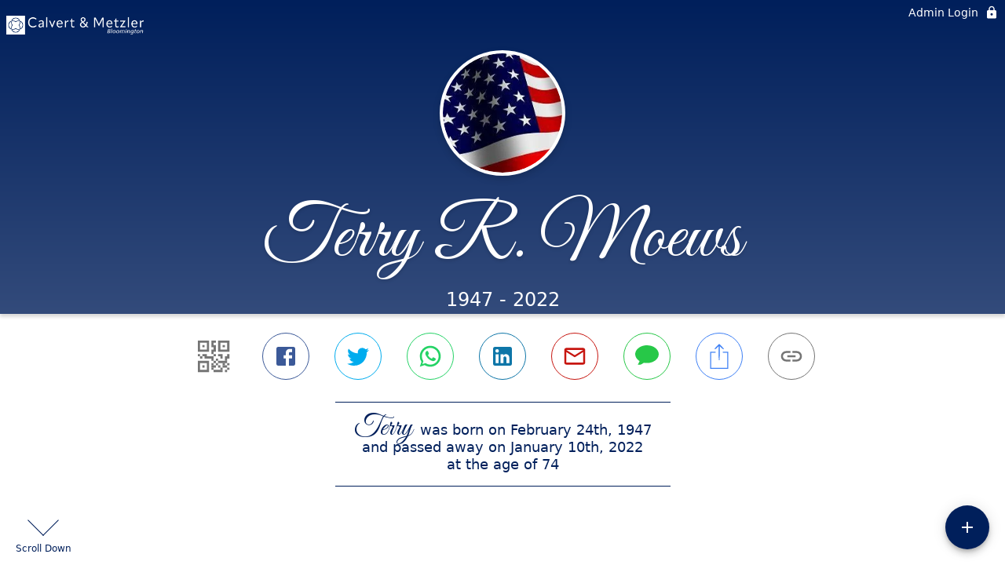

--- FILE ---
content_type: text/html; charset=utf-8
request_url: https://www.calvertmemorial.com/obituaries/terry-moews
body_size: 3108
content:
<!DOCTYPE html>
    <html lang="en">
    <head>
        <meta charset="utf-8">
        
        <meta name="viewport" content="width=device-width, initial-scale=1.0, maximum-scale=1.0, user-scalable=0" />
        <meta name="theme-color" content="#000000">
        <meta name=”mobile-web-app-capable” content=”yes”>
        <meta http-equiv="cache-control" content="no-cache, no-store" />
        <meta http-equiv="expires" content="Tue, 01 Jan 1980 1:00:00 GMT" />
        <meta http-equiv="pragma" content="no-cache" />

        <meta property="og:image" prefix="og: http://ogp.me/ns#" id="meta-og-image" content="https://res.cloudinary.com/gather-app-prod/image/upload/a_0,c_thumb,g_face,h_185,r_0,w_185/b_white,c_pad,d_gather_square.png,f_auto,h_630,q_auto,r_0,w_1200/v1/prod/user_provided/case/542433/case/1700249349911-K0651j0xcx" />
        <meta property="og:site_name" prefix="og: http://ogp.me/ns#" content="Terry R. Moews Obituary (1947 - 2022)" />
        <meta property="og:image:width" content="1200" />
        <meta property="og:image:height" content="630" />
        <meta property="og:title" content="Terry R. Moews Obituary (1947 - 2022)" />
        <meta property="og:description" content="Terry was born on February 24th, 1947 and passed away on 
        January 10th, 2022 at the age of 74" />
        <meta property="og:type" content="website" />
        <meta property="og:url" content="https://calvertmemorial.com/obituaries/terry-moews" />
        
        <meta property="fb:app_id" content="148316406021251" />

        <meta id="meta-case-name" content="terry-moews" />
        <meta id="meta-case-fname" content="Terry" />
        <meta id="meta-case-lname" content="Moews" />
        <meta id="meta-case-display-name" content="Terry R. Moews" />
        <meta id="meta-case-theme-color" content="#001f5b" />
        <meta id="meta-case-profile-photo" content="https://res.cloudinary.com/gather-app-prod/image/upload/a_0,c_thumb,g_face,h_185,r_0,w_185/c_limit,f_auto,h_304,q_auto,r_max,w_304/v1/prod/user_provided/case/542433/case/1700249349911-K0651j0xcx" />
        <meta id="meta-case-font-family" content="Great+Vibes" />
        <meta name="description" content="Terry was born on February 24th, 1947 and passed away on 
        January 10th, 2022 at the age of 74" />
        

        <link id="meta-fh-logo" href="https://res.cloudinary.com/gather-app-prod/image/upload/c_limit,f_auto,h_184,q_auto,w_640/v1/prod/user_provided/funeral_home/1447/1700100583421-jrtgSFAgQx" />
        <link rel="manifest" id="gather-manifest" href="/static/manifest.json">
        <link id="fav-icon" rel="shortcut icon" type="image/png" href="https://res.cloudinary.com/gather-app-prod/image/upload/a_0,c_crop,h_1500,r_0,w_1500,x_0,y_0/c_limit,d_gather_square.png,f_png,h_64,q_auto,r_0,w_64/v1/prod/user_provided/funeral_home/1447/1700100594486-R_m1PSbmAx" />
        <link id="fav-apple-icon" rel="apple-touch-icon" href="https://res.cloudinary.com/gather-app-prod/image/upload/a_0,c_crop,h_1500,r_0,w_1500,x_0,y_0/c_limit,d_gather_square.png,f_png,h_64,q_auto,r_0,w_64/v1/prod/user_provided/funeral_home/1447/1700100594486-R_m1PSbmAx">
        <link id="fav-apple-icon-precomposed" rel="apple-touch-icon-precomposed" href="https://res.cloudinary.com/gather-app-prod/image/upload/a_0,c_crop,h_1500,r_0,w_1500,x_0,y_0/c_limit,d_gather_square.png,f_png,h_64,q_auto,r_0,w_64/v1/prod/user_provided/funeral_home/1447/1700100594486-R_m1PSbmAx">

        <link rel="canonical" href="https://calvertmemorial.com/obituaries/terry-moews" />

        <link rel="preconnect" crossorigin="anonymous" href="https://fonts.gstatic.com">
        <link rel="stylesheet" href="https://fonts.googleapis.com/icon?family=Material+Icons|Material+Icons+Outlined">
        <link rel="stylesheet" href="https://fonts.googleapis.com/css?family=Roboto:300,400,500">
        <link rel="stylesheet" href="https://fonts.googleapis.com/css2?family=Great+Vibes&display=swap">
        <link rel="stylesheet" href="https://fonts.googleapis.com/css2?family=Montserrat:ital,wght@0,100..900;1,100..900&display=swap" />
        <link rel="stylesheet" href="https://fonts.googleapis.com/css2?family=EB+Garamond:ital,wght@0,400..800;1,400..800&display=swap"/>
        <link rel="stylesheet" href="https://fonts.googleapis.com/css2?family=Tinos:ital,wght@0,400;0,700;1,400;1,700&display=swap"/>
        <link rel="stylesheet" href="https://fonts.googleapis.com/css2?family=Poppins:ital,wght@0,100;0,200;0,300;0,400;0,500;0,600;0,700;0,800;0,900;1,100;1,200;1,300;1,400;1,500;1,600;1,700;1,800;1,900&display=swap"/>
        <link rel="stylesheet" href="https://fonts.googleapis.com/css2?family=Great+Vibes&display=swap"/>


        <link rel="stylesheet" href="/static/css/styles20220620.css">
        <link rel="stylesheet" href="/static/css/calendly.css">
        <link rel="stylesheet" href="/static/css/caseLoadingPage20230131.css">
        <link rel="stylesheet" href="/static/js/index-D9zoTKqK.css">
        <script async src='https://www.google-analytics.com/analytics.js'></script>

        <title>Terry R. Moews Obituary (1947 - 2022)</title>
        <script type="application/ld+json">{"@context":"https://schema.org","@graph":[{"@type":"NewsArticle","headline":"Terry R. Moews Obituary","image":["https://res.cloudinary.com/gather-app-prod/image/upload/a_0,c_thumb,g_face,h_185,r_0,w_185/ar_1:1,c_crop,f_auto,g_faces:auto,q_auto,w_185/c_limit,w_1200/v1/prod/user_provided/case/542433/case/1700249349911-K0651j0xcx","https://res.cloudinary.com/gather-app-prod/image/upload/a_0,c_thumb,g_face,h_185,r_0,w_185/ar_4:3,c_crop,f_auto,g_faces:auto,q_auto,w_185/c_limit,w_1200/v1/prod/user_provided/case/542433/case/1700249349911-K0651j0xcx","https://res.cloudinary.com/gather-app-prod/image/upload/a_0,c_thumb,g_face,h_185,r_0,w_185/ar_16:9,c_crop,f_auto,g_faces:auto,q_auto,w_185/c_limit,w_1200/v1/prod/user_provided/case/542433/case/1700249349911-K0651j0xcx"],"wordCount":202,"articleBody":"Terry R.  Moews age 74 of Normal IL passed away at 5:43 AM on Monday, January 10, 2022   \r\nat Carle BroMenn Hospital, Normal IL. A graveside service will be 10:00 AM Tuesday, March 22, 2022 Park Hill Cemetery, Bloomington, IL with military rites accorded by the Bloomington-Normal American Legion Honor Guard.There will be no visitation.  In lieu of flowers the family suggests memorials be made to a charity of the donor's choice. Cremation services are being handled by Calvert & Metzler Memorial Home, Bloomington, IL.\r\n\r\nTerry was born February 24, 1947, in Bloomington, IL the son of James H. and Dolores J. Amberg Moews. He married Jean Jones on April 17, 1976, in Normal, IL. She survives.                   \r\n\r\nAlso surviving 2 children, Stacey (Nick Bauer) Moews, Normal IL, Cassie Moews, Sandy Springs, Georgia, 2 grandchildren, Madison and Hannah Bauer, Normal, IL and 1 sister, Judy (Garry) Kindred, Hudson, IL.\r\n\t  \r\nTerry is preceded in death by his parents and 1 brother, Randy Moews.\r\n\r\nTerry graduated from Bloomington High School. He served in the US Army in 101st Airborne during the Vietnam War. Terry worked at Union Camp in Normal, IL. He was a loving husband, father, grandfather, and brother.  He will be greatly missed.","author":{"@type":"Organization","name":"Calvert & Metzler Memorial Homes - Bloomington"}}]}</script>
        <script>
            try {
                const urlParams = new URLSearchParams(window.location.search);
                const at = urlParams.get('at');
                if (at) {
                    if (at === 'NONE') {
                        localStorage.removeItem('authToken');
                    } else {
                        localStorage.setItem('authToken', at);
                    }
                }
                const params = new URLSearchParams(location.search.substring(1));
                urlParams.delete('at');
                urlParams.delete('_fwd');
                const qs = urlParams.toString();
                history.replaceState(
                    { id: document.title, source: 'web'},
                    document.title,
                    location.origin + location.pathname + (qs ? '?' + qs : '') + location.hash
                );
            } catch (ex) {}

            function checckIsDeathCertificateDialogOpen() {
                var deathCertificateDialog = document.getElementById('death-certificate-dialog');
                if (deathCertificateDialog) {
                var dcClassList = deathCertificateDialog.classList.value;
                return dcClassList.search(/hidden/) === -1;
                }
                return false;
            }

            // callback required by Google maps API package
            window.initMap = function () {};

        </script>
        <!-- Global site tag (gtag.js) - Google Analytics -->
        <script async src="https://www.googletagmanager.com/gtag/js?id=G-PSPHJ0CZD1"></script>
        <script>
            window.dataLayer = window.dataLayer || [];
            function gtag(){dataLayer.push(arguments);}
            gtag('js', new Date());
            
            gtag('config', 'G-PSPHJ0CZD1');
        </script>
    </head>
    
    <body id="body">
        <noscript>
        You need to enable JavaScript to run this app.
        </noscript>
        <div id="root">
        
        <div class="CaseLoadingPage-root" style="background: #001f5b;">
            <div class="CaseLoadingPage-topLoader">
                <div class="CaseLoadingPage-wrapper">
                    <svg class="CaseLoadingPage-lockIcon" focusable="false" viewBox="0 0 24 24"
                        aria-hidden="true" role="presentation">
                        <path d="M18 8h-1V6c0-2.76-2.24-5-5-5S7 3.24 7 6v2H6c-1.1 0-2 .9-2 2v10c0 1.1.9 2 2 
                            2h12c1.1 0 2-.9 2-2V10c0-1.1-.9-2-2-2zm-6 9c-1.1 0-2-.9-2-2s.9-2 2-2 2 .9 2 2-.9 
                            2-2 2zm3.1-9H8.9V6c0-1.71 1.39-3.1 3.1-3.1 1.71 0 3.1 1.39 3.1 3.1v2z">
                        </path>
                    </svg>
                    <div class="MuiCircularProgress-indeterminate CaseLoadingPage-fabProgress"
                        role="progressbar" style="width: 40px; height: 40px;">
                        <svg viewBox="22 22 44 44">
                            <circle class="MuiCircularProgress-circle MuiCircularProgress-circleIndeterminate"
                                cx="44" cy="44" r="20.2" fill="none" stroke-width="3.6"></circle>
                        </svg>
                    </div>
                </div>
            </div>
            <div class="CaseLoadingPage-logoOuter">
                <img src="https://res.cloudinary.com/gather-app-prod/image/upload/c_limit,f_auto,h_184,q_auto,w_640/v1/prod/user_provided/funeral_home/1447/1700100583421-jrtgSFAgQx" alt="fh-logo">
            </div>
            <div class="CaseLoadingPage-userDetails">
                <p
                    class="CaseLoadingPage-loadingMemorialPage">
                    Loading Terry's Memorial Page...
                </p>
                <div class="CaseLoadingPage-avatarContainer">
                    <div class="CaseLoadingPage-avatar"
                        style="color: #001f5b; position: relative; background: none;">
                        <div class="CaseLoadingPage-avatar" style="color: #001f5b; border: none;">
                            <img alt="TM" src="https://res.cloudinary.com/gather-app-prod/image/upload/a_0,c_thumb,g_face,h_185,r_0,w_185/c_limit,f_auto,h_304,q_auto,r_max,w_304/v1/prod/user_provided/case/542433/case/1700249349911-K0651j0xcx">
                        </div>
                    </div>
                </div>
                <p class="CaseLoadingPage-displayName" style="font-family: 'Great Vibes', cursive, sans-serif !important;">
                    Terry R. Moews
                </p>
            </div>
        </div>
    
        </div>
        <div id="print-container"></div>
    <script type="module" src="/static/js/index-DxgNWhC5.js"></script>
    </body>
    <script src="/static/js/calendly.js"></script>
    </html>